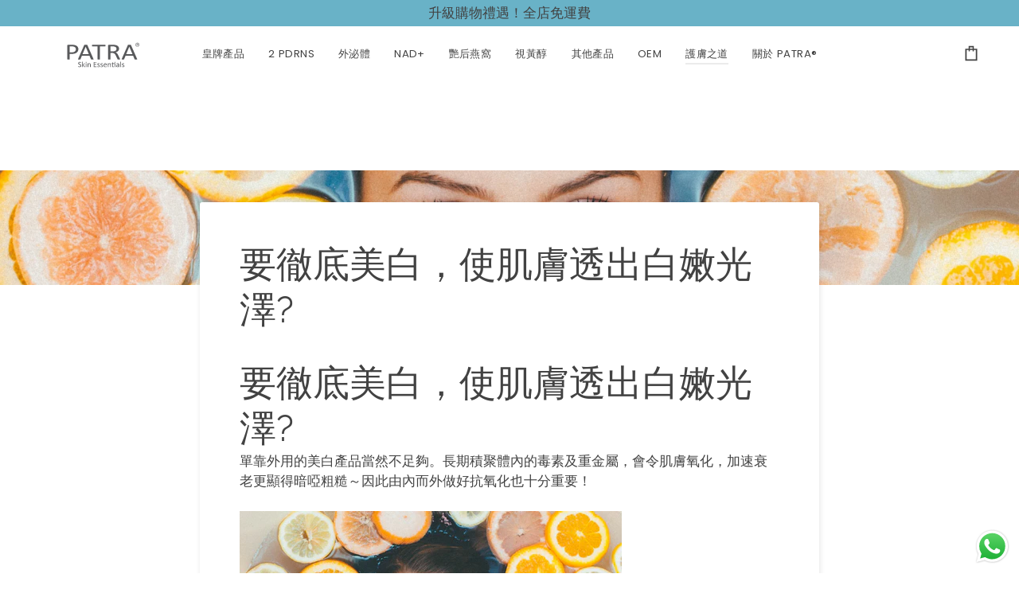

--- FILE ---
content_type: text/css
request_url: https://patra.hk/cdn/shop/t/6/assets/font-settings.css?v=57289059368008429731759333875
body_size: 369
content:
@font-face{font-family:Raleway;font-weight:400;font-style:normal;font-display:swap;src:url(//patra.hk/cdn/fonts/raleway/raleway_n4.2c76ddd103ff0f30b1230f13e160330ff8b2c68a.woff2?h1=cGF0cmEuaGs&h2=cGFrc2hpbmcuaGs&h3=cGF0cmFoay5hY2NvdW50Lm15c2hvcGlmeS5jb20&hmac=5571247662fabe8dca06f0f2d47330d7590445292fb895488e8039cecc84c78a) format("woff2"),url(//patra.hk/cdn/fonts/raleway/raleway_n4.c057757dddc39994ad5d9c9f58e7c2c2a72359a9.woff?h1=cGF0cmEuaGs&h2=cGFrc2hpbmcuaGs&h3=cGF0cmFoay5hY2NvdW50Lm15c2hvcGlmeS5jb20&hmac=9292c14b31a728f191a3429d1e47ce8a3cfaf08a40f3ede2c4f297a1a88dcf67) format("woff")}@font-face{font-family:Poppins;font-weight:400;font-style:normal;font-display:swap;src:url(//patra.hk/cdn/fonts/poppins/poppins_n4.0ba78fa5af9b0e1a374041b3ceaadf0a43b41362.woff2?h1=cGF0cmEuaGs&h2=cGFrc2hpbmcuaGs&h3=cGF0cmFoay5hY2NvdW50Lm15c2hvcGlmeS5jb20&hmac=b75a8be7a6ab50983d7a100f61b2390c98ffa6be9bf930d4e83a88b96d3d7b95) format("woff2"),url(//patra.hk/cdn/fonts/poppins/poppins_n4.214741a72ff2596839fc9760ee7a770386cf16ca.woff?h1=cGF0cmEuaGs&h2=cGFrc2hpbmcuaGs&h3=cGF0cmFoay5hY2NvdW50Lm15c2hvcGlmeS5jb20&hmac=159a4bd450c7c7dda771eeff7474b9671ef571c84c5451961e8036748226c861) format("woff")}@font-face{font-family:Poppins;font-weight:400;font-style:normal;font-display:swap;src:url(//patra.hk/cdn/fonts/poppins/poppins_n4.0ba78fa5af9b0e1a374041b3ceaadf0a43b41362.woff2?h1=cGF0cmEuaGs&h2=cGFrc2hpbmcuaGs&h3=cGF0cmFoay5hY2NvdW50Lm15c2hvcGlmeS5jb20&hmac=b75a8be7a6ab50983d7a100f61b2390c98ffa6be9bf930d4e83a88b96d3d7b95) format("woff2"),url(//patra.hk/cdn/fonts/poppins/poppins_n4.214741a72ff2596839fc9760ee7a770386cf16ca.woff?h1=cGF0cmEuaGs&h2=cGFrc2hpbmcuaGs&h3=cGF0cmFoay5hY2NvdW50Lm15c2hvcGlmeS5jb20&hmac=159a4bd450c7c7dda771eeff7474b9671ef571c84c5451961e8036748226c861) format("woff")}@font-face{font-family:Raleway;font-weight:500;font-style:normal;font-display:swap;src:url(//patra.hk/cdn/fonts/raleway/raleway_n5.0f898fcb9d16ae9a622ce7e706bb26c4a01b5028.woff2?h1=cGF0cmEuaGs&h2=cGFrc2hpbmcuaGs&h3=cGF0cmFoay5hY2NvdW50Lm15c2hvcGlmeS5jb20&hmac=682291d8a2555fbbc83f8f95718159fcc225381a41135f237d468205410e6a94) format("woff2"),url(//patra.hk/cdn/fonts/raleway/raleway_n5.c754eb57a4de1b66b11f20a04a7e3f1462e000f4.woff?h1=cGF0cmEuaGs&h2=cGFrc2hpbmcuaGs&h3=cGF0cmFoay5hY2NvdW50Lm15c2hvcGlmeS5jb20&hmac=e06b5e8e8cde3e8e22c67da4c9614ad0427ee26802e93df9e9691bdb6d10f2b6) format("woff")}@font-face{font-family:Poppins;font-weight:500;font-style:normal;font-display:swap;src:url(//patra.hk/cdn/fonts/poppins/poppins_n5.ad5b4b72b59a00358afc706450c864c3c8323842.woff2?h1=cGF0cmEuaGs&h2=cGFrc2hpbmcuaGs&h3=cGF0cmFoay5hY2NvdW50Lm15c2hvcGlmeS5jb20&hmac=62a9ee7655e1b197340bac10227a207290a168341008e9d19d9d15f1c378ec8e) format("woff2"),url(//patra.hk/cdn/fonts/poppins/poppins_n5.33757fdf985af2d24b32fcd84c9a09224d4b2c39.woff?h1=cGF0cmEuaGs&h2=cGFrc2hpbmcuaGs&h3=cGF0cmFoay5hY2NvdW50Lm15c2hvcGlmeS5jb20&hmac=10f8bf38ac6d4fb4779658872c04fc6ac14bfc130d1d662cd20a523b9cc5393c) format("woff")}@font-face{font-family:Poppins;font-weight:500;font-style:normal;font-display:swap;src:url(//patra.hk/cdn/fonts/poppins/poppins_n5.ad5b4b72b59a00358afc706450c864c3c8323842.woff2?h1=cGF0cmEuaGs&h2=cGFrc2hpbmcuaGs&h3=cGF0cmFoay5hY2NvdW50Lm15c2hvcGlmeS5jb20&hmac=62a9ee7655e1b197340bac10227a207290a168341008e9d19d9d15f1c378ec8e) format("woff2"),url(//patra.hk/cdn/fonts/poppins/poppins_n5.33757fdf985af2d24b32fcd84c9a09224d4b2c39.woff?h1=cGF0cmEuaGs&h2=cGFrc2hpbmcuaGs&h3=cGF0cmFoay5hY2NvdW50Lm15c2hvcGlmeS5jb20&hmac=10f8bf38ac6d4fb4779658872c04fc6ac14bfc130d1d662cd20a523b9cc5393c) format("woff")}@font-face{font-family:Poppins;font-weight:400;font-style:italic;font-display:swap;src:url(//patra.hk/cdn/fonts/poppins/poppins_i4.846ad1e22474f856bd6b81ba4585a60799a9f5d2.woff2?h1=cGF0cmEuaGs&h2=cGFrc2hpbmcuaGs&h3=cGF0cmFoay5hY2NvdW50Lm15c2hvcGlmeS5jb20&hmac=700870d5071941883da49b904fb865f5036562c532d59203824db8369395fc94) format("woff2"),url(//patra.hk/cdn/fonts/poppins/poppins_i4.56b43284e8b52fc64c1fd271f289a39e8477e9ec.woff?h1=cGF0cmEuaGs&h2=cGFrc2hpbmcuaGs&h3=cGF0cmFoay5hY2NvdW50Lm15c2hvcGlmeS5jb20&hmac=020f3728923bdc5a5b028ca7f08020e3183b332d791760e9c125e3aa8469504a) format("woff")}@font-face{font-family:Poppins;font-weight:500;font-style:italic;font-display:swap;src:url(//patra.hk/cdn/fonts/poppins/poppins_i5.6acfce842c096080e34792078ef3cb7c3aad24d4.woff2?h1=cGF0cmEuaGs&h2=cGFrc2hpbmcuaGs&h3=cGF0cmFoay5hY2NvdW50Lm15c2hvcGlmeS5jb20&hmac=393a89f77ffa7d59dc1d06f6408cef8c17c74cacbd08f2644d96b615bdc31858) format("woff2"),url(//patra.hk/cdn/fonts/poppins/poppins_i5.a49113e4fe0ad7fd7716bd237f1602cbec299b3c.woff?h1=cGF0cmEuaGs&h2=cGFrc2hpbmcuaGs&h3=cGF0cmFoay5hY2NvdW50Lm15c2hvcGlmeS5jb20&hmac=2cb97a8728c56df1ba23eb635a9b00ef876714b8f62c4ddaa1d5bfa80797f24c) format("woff")}
/*# sourceMappingURL=/cdn/shop/t/6/assets/font-settings.css.map?v=57289059368008429731759333875 */


--- FILE ---
content_type: image/svg+xml
request_url: https://patra.hk/cdn/shop/files/PATRA_LOGOA_2024.svg?v=1727499803&width=150
body_size: 3330
content:
<svg viewBox="0 0 399 181" version="1.1" xmlns="http://www.w3.org/2000/svg">
  <defs>
    <style>
      .cls-1 {
        fill: #58595b;
      }
    </style>
  </defs>
  
  <g>
    <g id="Layer_1">
      <g id="_圖層_1">
        <g>
          <g>
            <path d="M128.84,76.4c0,2.46-.5,4.69-1.49,6.67s-2.41,3.67-4.26,5.07-4.11,2.48-6.79,3.24c-2.68.76-5.88,1.14-9.61,1.14h-6.84v17.76c0,.2-.07.38-.21.53s-.36.27-.65.36c-.3.09-.7.16-1.21.23-.51.06-1.16.1-1.93.1s-1.42-.03-1.93-.1c-.51-.06-.92-.14-1.23-.23s-.53-.21-.65-.36-.19-.33-.19-.53v-45.5c0-1.02.33-1.74.98-2.17.65-.43,1.38-.65,2.19-.65h12.89c1.3,0,2.55.04,3.75.13,1.19.09,2.61.28,4.23.57,1.63.29,3.29.84,4.98,1.64s3.12,1.78,4.3,2.95,2.09,2.52,2.72,4.06c.64,1.54.95,3.23.95,5.09h0ZM120.42,76.93c0-2.01-.46-3.68-1.37-5.03-.92-1.35-2.05-2.35-3.4-3.01s-2.75-1.08-4.19-1.26-2.85-.27-4.21-.27h-7.4v19.78h7.21c2.42,0,4.43-.25,6.02-.76,1.6-.51,2.94-1.21,4.02-2.12,1.09-.9,1.91-1.98,2.47-3.24.56-1.26.84-2.62.84-4.1h.01Z" class="cls-1"></path>
            <path d="M179.13,108.94c.25.56.38,1.01.4,1.35s-.1.6-.35.78-.66.29-1.23.34-1.34.08-2.3.08-1.73-.02-2.3-.06c-.57-.04-1.01-.1-1.3-.19-.3-.09-.51-.21-.65-.36s-.27-.34-.4-.57l-5.16-12h-25.03l-4.93,11.85c-.09.23-.22.43-.37.59-.16.17-.38.3-.67.42-.3.11-.71.2-1.26.25-.54.05-1.25.08-2.12.08s-1.64-.03-2.21-.1c-.57-.06-.98-.18-1.21-.36-.23-.18-.34-.44-.33-.78.02-.34.15-.79.4-1.35l20.19-45.8c.12-.28.29-.51.49-.69.2-.18.5-.32.88-.42.39-.1.88-.17,1.49-.21s1.37-.06,2.3-.06c.99,0,1.81.02,2.47.06.65.04,1.18.11,1.58.21s.71.25.93.44.39.43.51.71l20.19,45.8h-.01ZM153.22,68.51h-.05l-10.37,24.58h20.94l-10.51-24.58h-.01Z" class="cls-1"></path>
            <path d="M219.47,64.78c0,.48-.03.9-.09,1.26s-.16.64-.3.86c-.14.22-.31.38-.51.48-.2.1-.43.15-.67.15h-16.93v42.76c0,.2-.06.38-.19.53-.12.15-.34.27-.65.36s-.72.16-1.23.23c-.51.06-1.16.1-1.93.1s-1.38-.03-1.91-.1c-.53-.06-.95-.14-1.26-.23s-.53-.21-.65-.36-.19-.33-.19-.53v-42.76h-16.93c-.25,0-.47-.05-.67-.15-.2-.1-.37-.26-.49-.48s-.22-.5-.3-.86-.12-.78-.12-1.26.04-.91.12-1.28.18-.67.3-.9.29-.39.49-.5c.2-.1.43-.15.67-.15h41.87c.25,0,.47.05.67.15.2.1.37.27.51.5s.24.53.3.9.09.79.09,1.28Z" class="cls-1"></path>
            <path d="M268.32,110.28c0,.2-.05.38-.14.53-.09.15-.3.28-.6.38-.31.1-.74.18-1.3.23-.56.05-1.3.08-2.23.08-.81,0-1.47-.03-1.98-.08s-.92-.13-1.23-.25c-.31-.11-.55-.27-.72-.48-.17-.2-.32-.46-.44-.76l-5.54-11.62c-.65-1.32-1.33-2.53-2.02-3.64-.7-1.1-1.53-2.06-2.49-2.86s-2.09-1.42-3.4-1.87c-1.3-.44-2.87-.67-4.7-.67h-5.35v21c0,.2-.07.38-.21.53s-.36.27-.65.36c-.3.09-.7.16-1.21.23-.51.06-1.16.1-1.93.1s-1.42-.03-1.93-.1c-.51-.06-.92-.14-1.23-.23s-.53-.21-.65-.36-.19-.33-.19-.53v-45.65c0-.99.32-1.68.95-2.08.64-.39,1.31-.59,2.02-.59h12.79c1.52,0,2.78.03,3.79.1,1.01.06,1.91.13,2.72.21,2.33.33,4.38.85,6.16,1.56,1.78.71,3.28,1.61,4.49,2.71,1.21,1.09,2.12,2.34,2.72,3.75.6,1.41.91,2.97.91,4.67s-.27,3.13-.81,4.44-1.33,2.46-2.35,3.47c-1.02,1-2.25,1.87-3.68,2.61s-3.02,1.36-4.79,1.87c.99.36,1.89.81,2.7,1.35.81.55,1.56,1.2,2.26,1.96.7.76,1.36,1.64,1.98,2.63.62.99,1.24,2.11,1.86,3.35l5.4,10.86c.43.91.71,1.56.84,1.92.12.37.19.65.19.86h-.01ZM256.27,75.64c0-1.93-.53-3.56-1.58-4.9-1.05-1.33-2.82-2.29-5.3-2.88-.78-.18-1.65-.3-2.63-.38s-2.26-.11-3.84-.11h-6.75v16.61h7.82c2.11,0,3.93-.21,5.47-.63,1.53-.42,2.81-1,3.84-1.75,1.02-.75,1.78-1.63,2.26-2.65s.72-2.12.72-3.32h-.01Z" class="cls-1"></path>
            <path d="M324.98,108.94c.25.56.38,1.01.4,1.35s-.1.6-.35.78-.66.29-1.23.34-1.34.08-2.3.08-1.73-.02-2.3-.06-1.01-.1-1.3-.19c-.3-.09-.51-.21-.65-.36s-.27-.34-.4-.57l-5.16-12h-25.03l-4.93,11.85c-.09.23-.22.43-.37.59-.16.17-.38.3-.67.42-.3.11-.71.2-1.26.25-.54.05-1.25.08-2.12.08s-1.64-.03-2.21-.1c-.57-.06-.98-.18-1.21-.36-.23-.18-.34-.44-.33-.78.02-.34.15-.79.4-1.35l20.19-45.8c.12-.28.29-.51.49-.69.2-.18.5-.32.88-.42.39-.1.88-.17,1.49-.21s1.37-.06,2.3-.06c.99,0,1.81.02,2.47.06.65.04,1.18.11,1.58.21s.71.25.93.44.39.43.51.71l20.19,45.8h-.01ZM299.07,68.51h-.05l-10.37,24.58h20.94l-10.51-24.58h-.01Z" class="cls-1"></path>
          </g>
          <g>
            <path d="M138.49,131.76c0,.8-.15,1.5-.44,2.12s-.7,1.15-1.22,1.58-1.13.76-1.83.98c-.7.22-1.46.33-2.27.33-.57,0-1.09-.05-1.58-.14-.48-.1-.92-.21-1.3-.35-.38-.14-.7-.28-.96-.43-.26-.15-.44-.28-.54-.38s-.17-.24-.22-.4-.07-.38-.07-.65c0-.19,0-.35.03-.48.02-.13.04-.23.08-.31.03-.08.08-.13.13-.16.05-.03.11-.05.18-.05.12,0,.3.07.52.22s.51.31.86.48c.35.17.77.34,1.26.49.49.15,1.06.23,1.71.23.49,0,.94-.07,1.34-.2.41-.13.76-.32,1.05-.56s.52-.54.67-.88c.16-.35.24-.75.24-1.19,0-.48-.11-.89-.33-1.23s-.51-.64-.87-.9c-.36-.26-.77-.49-1.23-.71-.46-.21-.93-.43-1.41-.65s-.95-.47-1.4-.74c-.45-.27-.86-.59-1.22-.96-.36-.37-.65-.8-.87-1.29-.22-.49-.33-1.09-.33-1.78s.13-1.34.39-1.89c.26-.55.62-1.02,1.07-1.4.46-.38,1-.66,1.64-.86.63-.2,1.32-.3,2.05-.3.38,0,.75.03,1.13.1s.74.15,1.07.26c.34.11.64.23.9.37.26.14.43.24.52.33.08.08.14.15.16.2.03.05.05.11.07.18.02.07.03.16.04.27s.01.24.01.41c0,.16,0,.3-.02.42s-.03.22-.06.31c-.03.08-.06.14-.11.18-.05.04-.1.06-.16.06-.1,0-.25-.06-.45-.18s-.46-.26-.75-.41c-.3-.15-.65-.29-1.05-.42-.41-.13-.86-.19-1.37-.19-.47,0-.88.06-1.23.19s-.64.3-.87.5-.4.46-.51.75c-.11.29-.17.59-.17.92,0,.47.11.88.33,1.22s.51.64.87.9c.36.26.78.5,1.24.72s.93.44,1.42.66c.48.22.95.47,1.42.73.46.27.88.58,1.24.94.36.36.65.79.88,1.28.22.49.33,1.08.33,1.75h-.01Z" class="cls-1"></path>
            <path d="M151.15,136.18c0,.07-.02.13-.05.18s-.09.1-.18.13-.2.06-.35.08-.34.03-.56.03-.43,0-.58-.02c-.15-.01-.28-.04-.39-.07-.1-.03-.19-.07-.26-.13s-.12-.12-.18-.2l-4.98-6.53v6.54c0,.07-.02.13-.05.18-.04.05-.09.09-.17.12s-.19.06-.33.08c-.14.02-.32.03-.54.03s-.38,0-.52-.03c-.14-.02-.25-.04-.33-.08s-.14-.08-.17-.12c-.03-.05-.05-.11-.05-.18v-17.51c0-.07.02-.13.05-.18s.09-.1.17-.13c.08-.03.19-.06.33-.08.14-.02.31-.03.52-.03s.4,0,.54.03c.14.02.25.04.33.08.08.04.13.08.17.13.03.05.05.11.05.18v10.67l4.46-4.9c.07-.09.14-.16.22-.22s.17-.1.28-.14.24-.07.39-.08c.15-.01.33-.02.54-.02s.4,0,.55.02.27.03.36.07.16.07.2.12.06.11.06.19c0,.1-.03.21-.09.31s-.15.23-.28.37l-4.27,4.27,4.8,6.22c.11.15.19.27.24.36s.07.18.07.26h0Z" class="cls-1"></path>
            <path d="M156.08,120.41c0,.51-.1.85-.29,1.04-.19.18-.55.28-1.06.28s-.85-.09-1.04-.27-.28-.52-.28-1.02.1-.85.29-1.04c.19-.18.55-.28,1.06-.28s.85.09,1.04.27.28.52.28,1.02ZM155.83,136.19c0,.07-.02.13-.05.18-.04.05-.09.09-.17.12s-.19.06-.33.08c-.14.02-.32.03-.54.03s-.38,0-.52-.03c-.14-.02-.25-.04-.33-.08s-.14-.08-.17-.12c-.03-.05-.05-.11-.05-.18v-11.79c0-.06.02-.12.05-.17.03-.05.09-.1.17-.13.08-.03.19-.06.33-.08.14-.02.31-.03.52-.03s.4,0,.54.03c.14.02.25.04.33.08.08.04.13.08.17.13.03.05.05.11.05.17v11.79Z" class="cls-1"></path>
            <path d="M169.98,136.19c0,.07-.02.13-.05.18s-.09.09-.17.12-.19.06-.33.08-.31.03-.52.03-.4,0-.54-.03c-.14-.02-.25-.04-.33-.08s-.14-.08-.17-.12c-.03-.05-.05-.11-.05-.18v-6.91c0-.67-.05-1.21-.16-1.62-.1-.41-.26-.76-.46-1.06-.2-.3-.46-.52-.78-.68s-.69-.24-1.11-.24c-.54,0-1.08.19-1.62.58-.54.38-1.11.95-1.7,1.69v8.24c0,.07-.02.13-.05.18-.04.05-.09.09-.17.12s-.19.06-.33.08c-.14.02-.32.03-.54.03s-.38,0-.52-.03c-.14-.02-.25-.04-.33-.08s-.14-.08-.17-.12c-.03-.05-.05-.11-.05-.18v-11.79c0-.07.01-.13.04-.18s.08-.09.16-.13c.08-.04.18-.07.3-.08.12-.01.28-.02.48-.02s.35,0,.48.02c.13.01.22.04.3.08.07.04.12.08.15.13s.05.11.05.18v1.56c.66-.74,1.33-1.29,1.99-1.63.66-.35,1.33-.52,2-.52.79,0,1.45.13,1.98.4.54.27.97.62,1.3,1.07s.57.97.71,1.57c.14.6.22,1.32.22,2.16v7.19h-.01Z" class="cls-1"></path>
            <path d="M189.68,135.59c0,.16,0,.3-.03.41s-.05.22-.09.3-.09.14-.15.17-.12.05-.19.05h-8.14c-.2,0-.39-.07-.57-.2s-.27-.37-.27-.71v-15.12c0-.34.09-.58.27-.71s.37-.2.57-.2h8.05c.07,0,.13.02.19.05.06.04.1.09.14.17.03.08.06.18.09.3.02.12.03.26.03.44,0,.16-.01.3-.03.41-.02.12-.05.21-.09.29-.04.07-.08.13-.14.16-.06.04-.12.05-.19.05h-6.63v5.32h5.69c.07,0,.13.02.19.06s.1.09.14.16.07.17.08.29.03.27.03.43,0,.29-.03.41c-.02.11-.05.21-.08.28-.04.07-.09.12-.14.15-.06.03-.12.05-.19.05h-5.69v6.07h6.72c.07,0,.13.02.19.05s.11.09.15.16.07.17.09.29.03.26.03.44v-.02Z" class="cls-1"></path>
            <path d="M200.5,132.98c0,.6-.11,1.14-.33,1.61-.22.47-.54.87-.95,1.19s-.9.57-1.47.73c-.57.17-1.19.25-1.87.25-.42,0-.82-.03-1.2-.1s-.72-.15-1.02-.25-.56-.21-.77-.31c-.21-.11-.36-.21-.46-.29-.1-.09-.17-.21-.21-.37-.04-.16-.07-.37-.07-.64,0-.17,0-.31.03-.42.02-.11.04-.21.07-.28s.06-.12.11-.15.1-.05.16-.05c.1,0,.24.06.43.18s.42.25.69.39c.28.14.6.27.98.39.38.12.81.18,1.3.18.37,0,.7-.04,1-.12s.55-.19.77-.35c.22-.15.39-.35.5-.58.12-.24.18-.52.18-.84s-.09-.61-.26-.84-.4-.43-.67-.6c-.28-.17-.59-.33-.94-.47s-.71-.28-1.08-.43-.73-.32-1.09-.5c-.35-.19-.67-.42-.95-.69s-.5-.59-.67-.97-.26-.83-.26-1.35c0-.46.09-.91.27-1.33.18-.42.45-.79.81-1.11.36-.32.81-.57,1.34-.77.54-.19,1.16-.29,1.88-.29.31,0,.63.03.94.08s.6.12.85.2c.25.08.47.16.65.26.18.09.31.17.41.24s.15.13.18.18.05.11.07.18c.01.07.03.15.04.24.01.1.02.21.02.35,0,.15,0,.28-.02.39-.01.11-.04.2-.07.27-.03.07-.07.12-.11.15-.04.03-.09.05-.14.05-.08,0-.19-.05-.34-.14-.15-.1-.34-.2-.58-.31s-.51-.21-.83-.31c-.32-.1-.68-.14-1.09-.14-.37,0-.69.04-.97.12s-.51.2-.69.35-.31.33-.41.54c-.09.21-.14.44-.14.68,0,.34.09.63.26.86.17.23.4.43.68.61.28.17.6.33.96.47s.72.28,1.09.43.74.31,1.1.5c.36.18.68.41.96.67s.5.58.67.94c.17.37.26.8.26,1.31h0Z" class="cls-1"></path>
            <path d="M211,132.98c0,.6-.11,1.14-.33,1.61-.22.47-.54.87-.95,1.19s-.9.57-1.47.73c-.57.17-1.19.25-1.87.25-.42,0-.82-.03-1.2-.1s-.72-.15-1.02-.25-.56-.21-.77-.31c-.21-.11-.36-.21-.46-.29-.1-.09-.17-.21-.21-.37-.04-.16-.07-.37-.07-.64,0-.17,0-.31.03-.42.02-.11.04-.21.07-.28s.06-.12.11-.15.1-.05.16-.05c.1,0,.24.06.43.18s.42.25.69.39c.28.14.6.27.98.39.38.12.81.18,1.3.18.37,0,.7-.04,1-.12s.55-.19.77-.35c.22-.15.39-.35.5-.58.12-.24.18-.52.18-.84s-.09-.61-.26-.84-.4-.43-.67-.6c-.28-.17-.59-.33-.94-.47s-.71-.28-1.08-.43-.73-.32-1.09-.5c-.35-.19-.67-.42-.95-.69s-.5-.59-.67-.97-.26-.83-.26-1.35c0-.46.09-.91.27-1.33.18-.42.45-.79.81-1.11.36-.32.81-.57,1.34-.77.54-.19,1.16-.29,1.88-.29.31,0,.63.03.94.08s.6.12.85.2c.25.08.47.16.65.26.18.09.31.17.41.24.09.07.15.13.18.18s.05.11.07.18c.01.07.03.15.04.24.01.1.02.21.02.35,0,.15,0,.28-.02.39-.01.11-.04.2-.07.27-.03.07-.07.12-.11.15-.04.03-.09.05-.14.05-.08,0-.19-.05-.34-.14-.15-.1-.34-.2-.58-.31s-.51-.21-.83-.31c-.32-.1-.68-.14-1.09-.14-.37,0-.69.04-.97.12s-.51.2-.69.35-.31.33-.41.54-.14.44-.14.68c0,.34.09.63.26.86.17.23.4.43.68.61.28.17.6.33.96.47s.72.28,1.09.43.74.31,1.1.5c.36.18.68.41.96.67s.5.58.67.94c.17.37.26.8.26,1.31h0Z" class="cls-1"></path>
            <path d="M224.15,129.78c0,.34-.09.58-.26.73-.17.14-.37.22-.59.22h-7.77c0,.65.07,1.24.2,1.77.13.52.35.97.66,1.35s.71.66,1.2.87c.49.2,1.09.3,1.8.3.56,0,1.06-.05,1.5-.14.44-.09.82-.19,1.14-.31.32-.11.58-.22.79-.31.21-.09.36-.14.47-.14.06,0,.12.02.16.05.05.03.09.08.11.14.03.06.05.15.06.26.01.11.02.24.02.4,0,.11,0,.21-.01.3s-.02.16-.03.22c-.01.07-.04.12-.07.18-.03.05-.07.1-.12.15s-.19.13-.43.24-.54.22-.92.32-.81.2-1.3.28-1.02.12-1.58.12c-.97,0-1.82-.14-2.55-.41-.73-.27-1.34-.67-1.84-1.21-.5-.53-.87-1.2-1.13-2-.25-.8-.38-1.74-.38-2.8s.13-1.92.39-2.73.64-1.49,1.13-2.06c.49-.56,1.09-1,1.79-1.3s1.48-.45,2.35-.45c.93,0,1.71.15,2.37.45.65.3,1.19.7,1.61,1.2.42.5.73,1.09.92,1.77s.29,1.4.29,2.17v.39l.02-.02ZM221.98,129.14c.03-1.14-.23-2.03-.76-2.67-.53-.65-1.32-.97-2.37-.97-.54,0-1.01.1-1.41.3s-.74.47-1.02.8c-.27.33-.48.72-.63,1.16s-.23.9-.25,1.38h6.44Z" class="cls-1"></path>
            <path d="M237.6,136.19c0,.07-.02.13-.05.18s-.09.09-.17.12-.19.06-.33.08-.31.03-.52.03-.4,0-.54-.03c-.14-.02-.25-.04-.33-.08s-.14-.08-.17-.12c-.03-.05-.05-.11-.05-.18v-6.91c0-.67-.05-1.21-.16-1.62s-.26-.76-.46-1.06c-.2-.3-.46-.52-.78-.68s-.69-.24-1.11-.24c-.54,0-1.08.19-1.62.58s-1.11.95-1.7,1.69v8.24c0,.07-.02.13-.05.18-.04.05-.09.09-.17.12s-.19.06-.33.08c-.14.02-.32.03-.54.03s-.38,0-.52-.03c-.14-.02-.25-.04-.33-.08s-.14-.08-.17-.12c-.03-.05-.05-.11-.05-.18v-11.79c0-.07.01-.13.04-.18s.08-.09.16-.13c.08-.04.18-.07.3-.08.12-.01.28-.02.48-.02s.35,0,.48.02c.13.01.22.04.3.08.07.04.12.08.15.13s.05.11.05.18v1.56c.66-.74,1.33-1.29,1.99-1.63.66-.35,1.33-.52,2-.52.79,0,1.45.13,1.98.4.54.27.97.62,1.3,1.07s.57.97.71,1.57c.14.6.22,1.32.22,2.16v7.19h-.01Z" class="cls-1"></path>
            <path d="M251.56,124.05c.26,0,.44.06.54.18s.14.29.14.52v11.44c0,.07-.02.13-.05.18-.04.05-.09.09-.18.12s-.19.06-.33.08c-.14.02-.31.03-.51.03-.22,0-.4,0-.54-.03-.14-.02-.25-.04-.33-.08s-.14-.08-.18-.12c-.04-.05-.05-.11-.05-.18v-10.34h-6.09v6.58c0,.81.12,1.43.36,1.84.24.42.67.62,1.29.62.2,0,.38-.02.54-.06s.3-.08.42-.12.23-.09.31-.12.17-.06.24-.06c.04,0,.09.01.12.03.04.02.07.06.09.12s.04.14.06.25c.02.1.03.24.03.39,0,.25-.02.45-.05.6-.04.14-.09.25-.16.33-.07.07-.18.14-.31.2s-.3.11-.48.15c-.18.04-.37.07-.57.1s-.4.04-.6.04c-.61,0-1.14-.08-1.57-.24-.44-.16-.8-.41-1.07-.73-.28-.33-.48-.74-.61-1.24-.13-.5-.19-1.09-.19-1.78v-6.89h-1.65c-.13,0-.24-.07-.31-.21-.08-.14-.12-.37-.12-.68,0-.17.01-.31.03-.42.02-.11.05-.21.08-.28.04-.07.08-.13.14-.16s.12-.05.19-.05h1.64v-2.8c0-.06.01-.12.05-.17s.09-.1.17-.14.19-.07.33-.09c.14-.02.31-.03.52-.03s.4,0,.54.03c.14.02.25.05.33.09s.14.08.17.14.05.11.05.17v2.8h7.59-.02ZM252.49,120.41c0,.51-.1.85-.29,1.04-.19.18-.55.28-1.06.28s-.85-.09-1.04-.27-.28-.52-.28-1.02.1-.85.29-1.04c.19-.18.55-.28,1.06-.28s.85.09,1.04.27.28.52.28,1.02Z" class="cls-1"></path>
            <path d="M265.13,136.2c0,.1-.04.18-.11.24-.07.05-.17.09-.29.12s-.3.04-.54.04-.41-.01-.54-.04-.23-.07-.3-.12-.09-.13-.09-.24v-1.18c-.52.55-1.09.98-1.72,1.28-.63.31-1.3.46-2.01.46-.62,0-1.18-.08-1.68-.24s-.93-.4-1.28-.7-.63-.68-.83-1.13c-.2-.45-.3-.95-.3-1.52,0-.66.13-1.24.41-1.73.27-.49.66-.9,1.17-1.22s1.13-.57,1.86-.73c.73-.16,1.56-.24,2.48-.24h1.62v-.92c0-.45-.05-.86-.14-1.21-.1-.35-.25-.64-.47-.87-.21-.23-.49-.41-.83-.52-.34-.12-.76-.18-1.26-.18-.53,0-1.01.06-1.43.19-.42.13-.8.27-1.11.42-.32.15-.59.29-.8.42s-.37.19-.48.19c-.07,0-.13-.02-.18-.05s-.1-.09-.14-.16-.07-.16-.09-.27-.03-.23-.03-.36c0-.22.02-.39.05-.52.03-.13.1-.25.22-.36s.32-.25.61-.4c.29-.15.62-.29,1-.42s.79-.23,1.23-.31c.45-.08.9-.12,1.35-.12.85,0,1.57.1,2.16.29s1.07.47,1.44.85c.37.37.63.83.8,1.38.17.55.25,1.19.25,1.93v7.95h0ZM262.98,130.82h-1.85c-.59,0-1.11.05-1.55.15s-.8.25-1.09.45-.5.43-.64.71-.2.59-.2.95c0,.61.19,1.1.58,1.46.39.36.93.54,1.63.54.57,0,1.09-.14,1.58-.43.48-.29.99-.73,1.53-1.32v-2.5h.01Z" class="cls-1"></path>
            <path d="M271.27,136.19c0,.07-.02.13-.05.18-.04.05-.09.09-.17.12s-.19.06-.33.08c-.14.02-.32.03-.54.03s-.38,0-.52-.03c-.14-.02-.25-.04-.33-.08s-.14-.08-.17-.12c-.03-.05-.05-.11-.05-.18v-17.51c0-.07.02-.13.05-.18s.09-.1.17-.13c.08-.03.19-.06.33-.08.14-.02.31-.03.52-.03s.4,0,.54.03c.14.02.25.04.33.08.08.04.13.08.17.13.03.05.05.11.05.18v17.51Z" class="cls-1"></path>
            <path d="M282.67,132.98c0,.6-.11,1.14-.33,1.61-.22.47-.54.87-.95,1.19s-.9.57-1.47.73c-.57.17-1.19.25-1.87.25-.42,0-.82-.03-1.2-.1s-.72-.15-1.02-.25-.56-.21-.77-.31c-.21-.11-.36-.21-.46-.29-.1-.09-.17-.21-.21-.37-.04-.16-.07-.37-.07-.64,0-.17,0-.31.03-.42.02-.11.04-.21.07-.28s.06-.12.11-.15.1-.05.16-.05c.1,0,.24.06.43.18s.42.25.69.39c.28.14.6.27.98.39.38.12.81.18,1.3.18.37,0,.7-.04,1-.12s.55-.19.77-.35c.22-.15.39-.35.5-.58.12-.24.18-.52.18-.84s-.09-.61-.26-.84-.4-.43-.67-.6-.59-.33-.94-.47-.71-.28-1.08-.43-.73-.32-1.09-.5c-.35-.19-.67-.42-.95-.69s-.5-.59-.67-.97-.26-.83-.26-1.35c0-.46.09-.91.27-1.33.18-.42.45-.79.81-1.11.36-.32.81-.57,1.34-.77.54-.19,1.16-.29,1.88-.29.31,0,.63.03.94.08s.6.12.85.2c.25.08.47.16.65.26s.31.17.41.24.15.13.18.18.05.11.07.18c.01.07.03.15.04.24.01.1.02.21.02.35,0,.15,0,.28-.02.39-.01.11-.04.2-.07.27-.03.07-.07.12-.11.15-.04.03-.09.05-.14.05-.08,0-.19-.05-.34-.14-.15-.1-.34-.2-.58-.31s-.51-.21-.83-.31c-.32-.1-.68-.14-1.09-.14-.37,0-.69.04-.97.12s-.51.2-.69.35-.31.33-.41.54-.14.44-.14.68c0,.34.09.63.26.86.17.23.4.43.68.61.28.17.6.33.96.47s.72.28,1.09.43.74.31,1.1.5c.36.18.68.41.96.67s.5.58.67.94c.17.37.26.8.26,1.31h0Z" class="cls-1"></path>
          </g>
        </g>
        <path d="M319.61,61.71c0-3.76,3.05-6.54,6.66-6.54s6.63,2.78,6.63,6.54-3.05,6.57-6.63,6.57-6.66-2.78-6.66-6.57ZM326.27,67.19c2.97,0,5.31-2.32,5.31-5.48s-2.34-5.45-5.31-5.45-5.34,2.34-5.34,5.45,2.34,5.48,5.34,5.48ZM324.88,65.51h-1.14v-7.56h2.88c1.79,0,2.67.66,2.67,2.15,0,1.35-.85,1.94-1.96,2.08l2.15,3.33h-1.28l-1.99-3.28h-1.32v3.28h0ZM326.25,61.26c.97,0,1.84-.07,1.84-1.23,0-.94-.85-1.11-1.65-1.11h-1.56v2.34h1.37Z" class="cls-1"></path>
      </g>
    </g>
  </g>
</svg>